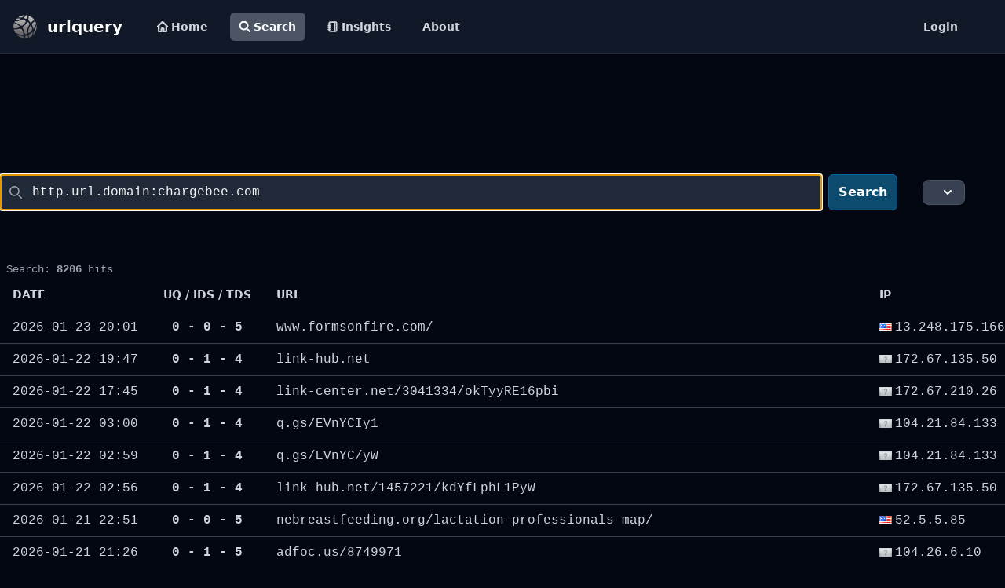

--- FILE ---
content_type: text/html; charset=utf-8
request_url: https://urlquery.net/api/htmx/search/?limit=24&offset=0&q=http.url.domain%3Achargebee.com&type=reports
body_size: 3341
content:
<div class="relative  mx-auto "><div class=""><table class="w-full text-sm text-left "><thead class="uppercase"><tr><th scope="col" class="px-4 py-3 w-32 text-gray-300">Date</th><th scope="col" class="px-4 py-3 w-24 text-center whitespace-nowrap text-gray-300">UQ / IDS / TDS</th><th scope="col" class="px-4 py-3 text-gray-300">URL</th><th scope="col" class="px-4 py-3 text-gray-300">IP</th></tr></thead> <tbody><tr class="font-mono text-base text-gray-300 hover:bg-sky-800 border-b border-gray-700 last:border-b-0"><td class="px-4 py-2 whitespace-nowrap">2026-01-23 20:01</td><td class="px-4 py-2 text-center font-semibold">0 - 0 - 5</td><td class="px-4 py-2 mr-4 break-all"><div class="relative group"><div class="line-clamp-3"><a class="" title="www.formsonfire.com/" href="/report/5d3ca3a4-f8f2-4f24-b0c5-fdf66ab677a6" onmouseover="this.parentNode.nextElementSibling.querySelector('img').src = this.parentNode.nextElementSibling.querySelector('img').getAttribute('data-src');">www.formsonfire.com/</a></div><div class="absolute bottom-full left-3/4 transform -translate-x-3/4 mb-2 w-96 opacity-0 group-hover:opacity-100 transition-opacity duration-300 pointer-events-none"><img data-src="/report/5d3ca3a4-f8f2-4f24-b0c5-fdf66ab677a6/screenshot" alt="screenshot" class="rounded-lg shadow-lg border-2 border-gray-400 w-full"></div></div></td><td class="px-4 py-2 whitespace-nowrap"><img class="inline pr-1" src="/static/images/flags/US.png" title="United States">13.248.175.166</td></tr><tr class="font-mono text-base text-gray-300 hover:bg-sky-800 border-b border-gray-700 last:border-b-0"><td class="px-4 py-2 whitespace-nowrap">2026-01-22 19:47</td><td class="px-4 py-2 text-center font-semibold">0 - 1 - 4</td><td class="px-4 py-2 mr-4 break-all"><div class="relative group"><div class="line-clamp-3"><a class="" title="link-hub.net" href="/report/a3e19934-c4d5-4103-bd19-ac14891fcc49" onmouseover="this.parentNode.nextElementSibling.querySelector('img').src = this.parentNode.nextElementSibling.querySelector('img').getAttribute('data-src');">link-hub.net</a></div><div class="absolute bottom-full left-3/4 transform -translate-x-3/4 mb-2 w-96 opacity-0 group-hover:opacity-100 transition-opacity duration-300 pointer-events-none"><img data-src="/report/a3e19934-c4d5-4103-bd19-ac14891fcc49/screenshot" alt="screenshot" class="rounded-lg shadow-lg border-2 border-gray-400 w-full"></div></div></td><td class="px-4 py-2 whitespace-nowrap"><img class="inline pr-1" src="/static/images/flags/zz.png" title="">172.67.135.50</td></tr><tr class="font-mono text-base text-gray-300 hover:bg-sky-800 border-b border-gray-700 last:border-b-0"><td class="px-4 py-2 whitespace-nowrap">2026-01-22 17:45</td><td class="px-4 py-2 text-center font-semibold">0 - 1 - 4</td><td class="px-4 py-2 mr-4 break-all"><div class="relative group"><div class="line-clamp-3"><a class="" title="link-center.net/3041334/okTyyRE16pbi" href="/report/47bdb124-e912-4ee4-8598-ec488348e387" onmouseover="this.parentNode.nextElementSibling.querySelector('img').src = this.parentNode.nextElementSibling.querySelector('img').getAttribute('data-src');">link-center.net/3041334/okTyyRE16pbi</a></div><div class="absolute bottom-full left-3/4 transform -translate-x-3/4 mb-2 w-96 opacity-0 group-hover:opacity-100 transition-opacity duration-300 pointer-events-none"><img data-src="/report/47bdb124-e912-4ee4-8598-ec488348e387/screenshot" alt="screenshot" class="rounded-lg shadow-lg border-2 border-gray-400 w-full"></div></div></td><td class="px-4 py-2 whitespace-nowrap"><img class="inline pr-1" src="/static/images/flags/zz.png" title="">172.67.210.26</td></tr><tr class="font-mono text-base text-gray-300 hover:bg-sky-800 border-b border-gray-700 last:border-b-0"><td class="px-4 py-2 whitespace-nowrap">2026-01-22 03:00</td><td class="px-4 py-2 text-center font-semibold">0 - 1 - 4</td><td class="px-4 py-2 mr-4 break-all"><div class="relative group"><div class="line-clamp-3"><a class="" title="q.gs/EVnYCIy1" href="/report/b7e82798-2bf3-447c-93ff-10115d4a864a" onmouseover="this.parentNode.nextElementSibling.querySelector('img').src = this.parentNode.nextElementSibling.querySelector('img').getAttribute('data-src');">q.gs/EVnYCIy1</a></div><div class="absolute bottom-full left-3/4 transform -translate-x-3/4 mb-2 w-96 opacity-0 group-hover:opacity-100 transition-opacity duration-300 pointer-events-none"><img data-src="/report/b7e82798-2bf3-447c-93ff-10115d4a864a/screenshot" alt="screenshot" class="rounded-lg shadow-lg border-2 border-gray-400 w-full"></div></div></td><td class="px-4 py-2 whitespace-nowrap"><img class="inline pr-1" src="/static/images/flags/zz.png" title="">104.21.84.133</td></tr><tr class="font-mono text-base text-gray-300 hover:bg-sky-800 border-b border-gray-700 last:border-b-0"><td class="px-4 py-2 whitespace-nowrap">2026-01-22 02:59</td><td class="px-4 py-2 text-center font-semibold">0 - 1 - 4</td><td class="px-4 py-2 mr-4 break-all"><div class="relative group"><div class="line-clamp-3"><a class="" title="q.gs/EVnYC/yW" href="/report/5ed92402-477e-4b3a-ae0f-9856f302a44e" onmouseover="this.parentNode.nextElementSibling.querySelector('img').src = this.parentNode.nextElementSibling.querySelector('img').getAttribute('data-src');">q.gs/EVnYC/yW</a></div><div class="absolute bottom-full left-3/4 transform -translate-x-3/4 mb-2 w-96 opacity-0 group-hover:opacity-100 transition-opacity duration-300 pointer-events-none"><img data-src="/report/5ed92402-477e-4b3a-ae0f-9856f302a44e/screenshot" alt="screenshot" class="rounded-lg shadow-lg border-2 border-gray-400 w-full"></div></div></td><td class="px-4 py-2 whitespace-nowrap"><img class="inline pr-1" src="/static/images/flags/zz.png" title="">104.21.84.133</td></tr><tr class="font-mono text-base text-gray-300 hover:bg-sky-800 border-b border-gray-700 last:border-b-0"><td class="px-4 py-2 whitespace-nowrap">2026-01-22 02:56</td><td class="px-4 py-2 text-center font-semibold">0 - 1 - 4</td><td class="px-4 py-2 mr-4 break-all"><div class="relative group"><div class="line-clamp-3"><a class="" title="link-hub.net/1457221/kdYfLphL1PyW" href="/report/322b2e8b-0709-4755-bfe8-b9389aaea522" onmouseover="this.parentNode.nextElementSibling.querySelector('img').src = this.parentNode.nextElementSibling.querySelector('img').getAttribute('data-src');">link-hub.net/1457221/kdYfLphL1PyW</a></div><div class="absolute bottom-full left-3/4 transform -translate-x-3/4 mb-2 w-96 opacity-0 group-hover:opacity-100 transition-opacity duration-300 pointer-events-none"><img data-src="/report/322b2e8b-0709-4755-bfe8-b9389aaea522/screenshot" alt="screenshot" class="rounded-lg shadow-lg border-2 border-gray-400 w-full"></div></div></td><td class="px-4 py-2 whitespace-nowrap"><img class="inline pr-1" src="/static/images/flags/zz.png" title="">172.67.135.50</td></tr><tr class="font-mono text-base text-gray-300 hover:bg-sky-800 border-b border-gray-700 last:border-b-0"><td class="px-4 py-2 whitespace-nowrap">2026-01-21 22:51</td><td class="px-4 py-2 text-center font-semibold">0 - 0 - 5</td><td class="px-4 py-2 mr-4 break-all"><div class="relative group"><div class="line-clamp-3"><a class="" title="nebreastfeeding.org/lactation-professionals-map/" href="/report/1ca01c72-12da-4ddb-8a3d-e9a4539954a3" onmouseover="this.parentNode.nextElementSibling.querySelector('img').src = this.parentNode.nextElementSibling.querySelector('img').getAttribute('data-src');">nebreastfeeding.org/lactation-professionals-map/</a></div><div class="absolute bottom-full left-3/4 transform -translate-x-3/4 mb-2 w-96 opacity-0 group-hover:opacity-100 transition-opacity duration-300 pointer-events-none"><img data-src="/report/1ca01c72-12da-4ddb-8a3d-e9a4539954a3/screenshot" alt="screenshot" class="rounded-lg shadow-lg border-2 border-gray-400 w-full"></div></div></td><td class="px-4 py-2 whitespace-nowrap"><img class="inline pr-1" src="/static/images/flags/US.png" title="United States">52.5.5.85</td></tr><tr class="font-mono text-base text-gray-300 hover:bg-sky-800 border-b border-gray-700 last:border-b-0"><td class="px-4 py-2 whitespace-nowrap">2026-01-21 21:26</td><td class="px-4 py-2 text-center font-semibold">0 - 1 - 5</td><td class="px-4 py-2 mr-4 break-all"><div class="relative group"><div class="line-clamp-3"><a class="" title="adfoc.us/8749971" href="/report/c89e3941-f1f4-4159-b540-8fa85a75f643" onmouseover="this.parentNode.nextElementSibling.querySelector('img').src = this.parentNode.nextElementSibling.querySelector('img').getAttribute('data-src');">adfoc.us/8749971</a></div><div class="absolute bottom-full left-3/4 transform -translate-x-3/4 mb-2 w-96 opacity-0 group-hover:opacity-100 transition-opacity duration-300 pointer-events-none"><img data-src="/report/c89e3941-f1f4-4159-b540-8fa85a75f643/screenshot" alt="screenshot" class="rounded-lg shadow-lg border-2 border-gray-400 w-full"></div></div></td><td class="px-4 py-2 whitespace-nowrap"><img class="inline pr-1" src="/static/images/flags/zz.png" title="">104.26.6.10</td></tr><tr class="font-mono text-base text-gray-300 hover:bg-sky-800 border-b border-gray-700 last:border-b-0"><td class="px-4 py-2 whitespace-nowrap">2026-01-21 18:51</td><td class="px-4 py-2 text-center font-semibold">0 - 1 - 4</td><td class="px-4 py-2 mr-4 break-all"><div class="relative group"><div class="line-clamp-3"><a class="" title="link-center.net/1035283/8LEwr9nqrpRb" href="/report/fe33985c-7f04-421f-a7fc-bf63f7d2768d" onmouseover="this.parentNode.nextElementSibling.querySelector('img').src = this.parentNode.nextElementSibling.querySelector('img').getAttribute('data-src');">link-center.net/1035283/8LEwr9nqrpRb</a></div><div class="absolute bottom-full left-3/4 transform -translate-x-3/4 mb-2 w-96 opacity-0 group-hover:opacity-100 transition-opacity duration-300 pointer-events-none"><img data-src="/report/fe33985c-7f04-421f-a7fc-bf63f7d2768d/screenshot" alt="screenshot" class="rounded-lg shadow-lg border-2 border-gray-400 w-full"></div></div></td><td class="px-4 py-2 whitespace-nowrap"><img class="inline pr-1" src="/static/images/flags/zz.png" title="">104.21.34.243</td></tr><tr class="font-mono text-base text-gray-300 hover:bg-sky-800 border-b border-gray-700 last:border-b-0"><td class="px-4 py-2 whitespace-nowrap">2026-01-21 12:42</td><td class="px-4 py-2 text-center font-semibold">0 - 1 - 6</td><td class="px-4 py-2 mr-4 break-all"><div class="relative group"><div class="line-clamp-3"><a class="" title="velociterium.com/" href="/report/e7eaab5c-a266-48bd-9be3-30be1839a060" onmouseover="this.parentNode.nextElementSibling.querySelector('img').src = this.parentNode.nextElementSibling.querySelector('img').getAttribute('data-src');">velociterium.com/</a></div><div class="absolute bottom-full left-3/4 transform -translate-x-3/4 mb-2 w-96 opacity-0 group-hover:opacity-100 transition-opacity duration-300 pointer-events-none"><img data-src="/report/e7eaab5c-a266-48bd-9be3-30be1839a060/screenshot" alt="screenshot" class="rounded-lg shadow-lg border-2 border-gray-400 w-full"></div></div></td><td class="px-4 py-2 whitespace-nowrap"><img class="inline pr-1" src="/static/images/flags/zz.png" title="">172.67.211.132</td></tr><tr class="font-mono text-base text-gray-300 hover:bg-sky-800 border-b border-gray-700 last:border-b-0"><td class="px-4 py-2 whitespace-nowrap">2026-01-21 06:46</td><td class="px-4 py-2 text-center font-semibold">0 - 1 - 4</td><td class="px-4 py-2 mr-4 break-all"><div class="relative group"><div class="line-clamp-3"><a class="" title="q.gs/EVnYCbK&amp;" href="/report/f960ec89-f4b0-4009-a355-39e54d972511" onmouseover="this.parentNode.nextElementSibling.querySelector('img').src = this.parentNode.nextElementSibling.querySelector('img').getAttribute('data-src');">q.gs/EVnYCbK&amp;</a></div><div class="absolute bottom-full left-3/4 transform -translate-x-3/4 mb-2 w-96 opacity-0 group-hover:opacity-100 transition-opacity duration-300 pointer-events-none"><img data-src="/report/f960ec89-f4b0-4009-a355-39e54d972511/screenshot" alt="screenshot" class="rounded-lg shadow-lg border-2 border-gray-400 w-full"></div></div></td><td class="px-4 py-2 whitespace-nowrap"><img class="inline pr-1" src="/static/images/flags/zz.png" title="">172.67.193.84</td></tr><tr class="font-mono text-base text-gray-300 hover:bg-sky-800 border-b border-gray-700 last:border-b-0"><td class="px-4 py-2 whitespace-nowrap">2026-01-21 02:24</td><td class="px-4 py-2 text-center font-semibold">0 - 0 - 4</td><td class="px-4 py-2 mr-4 break-all"><div class="relative group"><div class="line-clamp-3"><a class="" title="playerdata.com" href="/report/26241b1f-2ca5-4467-89e1-48087535a015" onmouseover="this.parentNode.nextElementSibling.querySelector('img').src = this.parentNode.nextElementSibling.querySelector('img').getAttribute('data-src');">playerdata.com</a></div><div class="absolute bottom-full left-3/4 transform -translate-x-3/4 mb-2 w-96 opacity-0 group-hover:opacity-100 transition-opacity duration-300 pointer-events-none"><img data-src="/report/26241b1f-2ca5-4467-89e1-48087535a015/screenshot" alt="screenshot" class="rounded-lg shadow-lg border-2 border-gray-400 w-full"></div></div></td><td class="px-4 py-2 whitespace-nowrap"><img class="inline pr-1" src="/static/images/flags/US.png" title="United States">198.202.211.1</td></tr><tr class="font-mono text-base text-gray-300 hover:bg-sky-800 border-b border-gray-700 last:border-b-0"><td class="px-4 py-2 whitespace-nowrap">2026-01-20 16:38</td><td class="px-4 py-2 text-center font-semibold">0 - 0 - 4</td><td class="px-4 py-2 mr-4 break-all"><div class="relative group"><div class="line-clamp-3"><a class="" title="aztechsol.com/how-tos/how-to-one-touch-dub-vhs-to-dvd-on-the-sony-rdr-vx525/" href="/report/44008e37-fd85-40ff-a379-ce8fa656c7e9" onmouseover="this.parentNode.nextElementSibling.querySelector('img').src = this.parentNode.nextElementSibling.querySelector('img').getAttribute('data-src');">aztechsol.com/how-tos/how-to-one-touch-dub-vhs-to-dvd-on-the-sony-rdr-vx525/</a></div><div class="absolute bottom-full left-3/4 transform -translate-x-3/4 mb-2 w-96 opacity-0 group-hover:opacity-100 transition-opacity duration-300 pointer-events-none"><img data-src="/report/44008e37-fd85-40ff-a379-ce8fa656c7e9/screenshot" alt="screenshot" class="rounded-lg shadow-lg border-2 border-gray-400 w-full"></div></div></td><td class="px-4 py-2 whitespace-nowrap"><img class="inline pr-1" src="/static/images/flags/zz.png" title="">104.21.5.9</td></tr><tr class="font-mono text-base text-gray-300 hover:bg-sky-800 border-b border-gray-700 last:border-b-0"><td class="px-4 py-2 whitespace-nowrap">2026-01-20 16:02</td><td class="px-4 py-2 text-center font-semibold">0 - 0 - 0</td><td class="px-4 py-2 mr-4 break-all"><div class="relative group"><div class="line-clamp-3"><a class="" title="www.chargebee.com/receivables" href="/report/fd53798f-bb7f-4167-9123-5f6a4b10865e" onmouseover="this.parentNode.nextElementSibling.querySelector('img').src = this.parentNode.nextElementSibling.querySelector('img').getAttribute('data-src');">www.chargebee.com/receivables</a></div><div class="absolute bottom-full left-3/4 transform -translate-x-3/4 mb-2 w-96 opacity-0 group-hover:opacity-100 transition-opacity duration-300 pointer-events-none"><img data-src="/report/fd53798f-bb7f-4167-9123-5f6a4b10865e/screenshot" alt="screenshot" class="rounded-lg shadow-lg border-2 border-gray-400 w-full"></div></div></td><td class="px-4 py-2 whitespace-nowrap"><img class="inline pr-1" src="/static/images/flags/US.png" title="United States">18.239.69.54</td></tr><tr class="font-mono text-base text-gray-300 hover:bg-sky-800 border-b border-gray-700 last:border-b-0"><td class="px-4 py-2 whitespace-nowrap">2026-01-20 15:32</td><td class="px-4 py-2 text-center font-semibold">0 - 0 - 0</td><td class="px-4 py-2 mr-4 break-all"><div class="relative group"><div class="line-clamp-3"><a class="" title="receivables.chargebee.com" href="/report/e31de29a-b741-4bb0-9b36-2b8571f96e2b" onmouseover="this.parentNode.nextElementSibling.querySelector('img').src = this.parentNode.nextElementSibling.querySelector('img').getAttribute('data-src');">receivables.chargebee.com</a></div><div class="absolute bottom-full left-3/4 transform -translate-x-3/4 mb-2 w-96 opacity-0 group-hover:opacity-100 transition-opacity duration-300 pointer-events-none"><img data-src="/report/e31de29a-b741-4bb0-9b36-2b8571f96e2b/screenshot" alt="screenshot" class="rounded-lg shadow-lg border-2 border-gray-400 w-full"></div></div></td><td class="px-4 py-2 whitespace-nowrap"><img class="inline pr-1" src="/static/images/flags/US.png" title="United States">54.80.109.27</td></tr><tr class="font-mono text-base text-gray-300 hover:bg-sky-800 border-b border-gray-700 last:border-b-0"><td class="px-4 py-2 whitespace-nowrap">2026-01-20 14:41</td><td class="px-4 py-2 text-center font-semibold">0 - 1 - 4</td><td class="px-4 py-2 mr-4 break-all"><div class="relative group"><div class="line-clamp-3"><a class="" title="link-to.net/1434474/7231637/dynamic?r=aHR0cHM6Ly9yb2Jsb3guY29tL2dhbWVzLzgxMTU5MDY4ODQ3MjM0" href="/report/2bbc36e5-fbe6-4167-a1ab-6594ee2eeb21" onmouseover="this.parentNode.nextElementSibling.querySelector('img').src = this.parentNode.nextElementSibling.querySelector('img').getAttribute('data-src');">link-to.net/1434474/7231637/dynamic?r=aHR0cHM6Ly9yb2Jsb3guY29tL2dhbWVzLzgxMTU5MDY4ODQ3MjM0</a></div><div class="absolute bottom-full left-3/4 transform -translate-x-3/4 mb-2 w-96 opacity-0 group-hover:opacity-100 transition-opacity duration-300 pointer-events-none"><img data-src="/report/2bbc36e5-fbe6-4167-a1ab-6594ee2eeb21/screenshot" alt="screenshot" class="rounded-lg shadow-lg border-2 border-gray-400 w-full"></div></div></td><td class="px-4 py-2 whitespace-nowrap"><img class="inline pr-1" src="/static/images/flags/zz.png" title="">172.67.216.54</td></tr><tr class="font-mono text-base text-gray-300 hover:bg-sky-800 border-b border-gray-700 last:border-b-0"><td class="px-4 py-2 whitespace-nowrap">2026-01-20 12:04</td><td class="px-4 py-2 text-center font-semibold">0 - 1 - 4</td><td class="px-4 py-2 mr-4 break-all"><div class="relative group"><div class="line-clamp-3"><a class="" title="link-hub.net/489012/SZZmqMxfdDSD" href="/report/13fc68f9-19da-4014-badf-554c250dcd57" onmouseover="this.parentNode.nextElementSibling.querySelector('img').src = this.parentNode.nextElementSibling.querySelector('img').getAttribute('data-src');">link-hub.net/489012/SZZmqMxfdDSD</a></div><div class="absolute bottom-full left-3/4 transform -translate-x-3/4 mb-2 w-96 opacity-0 group-hover:opacity-100 transition-opacity duration-300 pointer-events-none"><img data-src="/report/13fc68f9-19da-4014-badf-554c250dcd57/screenshot" alt="screenshot" class="rounded-lg shadow-lg border-2 border-gray-400 w-full"></div></div></td><td class="px-4 py-2 whitespace-nowrap"><img class="inline pr-1" src="/static/images/flags/zz.png" title="">172.67.135.50</td></tr><tr class="font-mono text-base text-gray-300 hover:bg-sky-800 border-b border-gray-700 last:border-b-0"><td class="px-4 py-2 whitespace-nowrap">2026-01-20 08:49</td><td class="px-4 py-2 text-center font-semibold">0 - 1 - 4</td><td class="px-4 py-2 mr-4 break-all"><div class="relative group"><div class="line-clamp-3"><a class="" title="q.gs/EVnYCv&amp;" href="/report/d91055b1-8e65-4951-bc43-4895642c6a26" onmouseover="this.parentNode.nextElementSibling.querySelector('img').src = this.parentNode.nextElementSibling.querySelector('img').getAttribute('data-src');">q.gs/EVnYCv&amp;</a></div><div class="absolute bottom-full left-3/4 transform -translate-x-3/4 mb-2 w-96 opacity-0 group-hover:opacity-100 transition-opacity duration-300 pointer-events-none"><img data-src="/report/d91055b1-8e65-4951-bc43-4895642c6a26/screenshot" alt="screenshot" class="rounded-lg shadow-lg border-2 border-gray-400 w-full"></div></div></td><td class="px-4 py-2 whitespace-nowrap"><img class="inline pr-1" src="/static/images/flags/zz.png" title="">172.67.193.84</td></tr><tr class="font-mono text-base text-gray-300 hover:bg-sky-800 border-b border-gray-700 last:border-b-0"><td class="px-4 py-2 whitespace-nowrap">2026-01-20 07:51</td><td class="px-4 py-2 text-center font-semibold">0 - 1 - 4</td><td class="px-4 py-2 mr-4 break-all"><div class="relative group"><div class="line-clamp-3"><a class="" title="link-to.net/466395/84.8681328399411/dynamic?r=aHR0cHM6Ly93d3cucm9ibG94LmNvbS9nYW1lcy83MjA1MzA5MTk5OTM4MS8=" href="/report/2094217f-1475-4315-bdf5-04c7a7144ba0" onmouseover="this.parentNode.nextElementSibling.querySelector('img').src = this.parentNode.nextElementSibling.querySelector('img').getAttribute('data-src');">link-to.net/466395/84.8681328399411/dynamic?r=aHR0cHM6Ly93d3cucm9ibG94LmNvbS9nYW1lcy83MjA1MzA5MTk5OTM4MS8=</a></div><div class="absolute bottom-full left-3/4 transform -translate-x-3/4 mb-2 w-96 opacity-0 group-hover:opacity-100 transition-opacity duration-300 pointer-events-none"><img data-src="/report/2094217f-1475-4315-bdf5-04c7a7144ba0/screenshot" alt="screenshot" class="rounded-lg shadow-lg border-2 border-gray-400 w-full"></div></div></td><td class="px-4 py-2 whitespace-nowrap"><img class="inline pr-1" src="/static/images/flags/zz.png" title="">104.21.35.84</td></tr><tr class="font-mono text-base text-gray-300 hover:bg-sky-800 border-b border-gray-700 last:border-b-0"><td class="px-4 py-2 whitespace-nowrap">2026-01-19 20:28</td><td class="px-4 py-2 text-center font-semibold">0 - 0 - 4</td><td class="px-4 py-2 mr-4 break-all"><div class="relative group"><div class="line-clamp-3"><a class="" title="dbdiagram.io/d/696e8eedd6e030a0248016b8" href="/report/d74efad1-66c0-4ce3-88ec-377effce2273" onmouseover="this.parentNode.nextElementSibling.querySelector('img').src = this.parentNode.nextElementSibling.querySelector('img').getAttribute('data-src');">dbdiagram.io/d/696e8eedd6e030a0248016b8</a></div><div class="absolute bottom-full left-3/4 transform -translate-x-3/4 mb-2 w-96 opacity-0 group-hover:opacity-100 transition-opacity duration-300 pointer-events-none"><img data-src="/report/d74efad1-66c0-4ce3-88ec-377effce2273/screenshot" alt="screenshot" class="rounded-lg shadow-lg border-2 border-gray-400 w-full"></div></div></td><td class="px-4 py-2 whitespace-nowrap"><img class="inline pr-1" src="/static/images/flags/zz.png" title="">172.67.130.10</td></tr><tr class="font-mono text-base text-gray-300 hover:bg-sky-800 border-b border-gray-700 last:border-b-0"><td class="px-4 py-2 whitespace-nowrap">2026-01-19 18:15</td><td class="px-4 py-2 text-center font-semibold">0 - 1 - 4</td><td class="px-4 py-2 mr-4 break-all"><div class="relative group"><div class="line-clamp-3"><a class="" title="link-hub.net/486703/zx5jbA5NiBS8" href="/report/9056c25d-4fc5-4457-910c-8fcdf374eef9" onmouseover="this.parentNode.nextElementSibling.querySelector('img').src = this.parentNode.nextElementSibling.querySelector('img').getAttribute('data-src');">link-hub.net/486703/zx5jbA5NiBS8</a></div><div class="absolute bottom-full left-3/4 transform -translate-x-3/4 mb-2 w-96 opacity-0 group-hover:opacity-100 transition-opacity duration-300 pointer-events-none"><img data-src="/report/9056c25d-4fc5-4457-910c-8fcdf374eef9/screenshot" alt="screenshot" class="rounded-lg shadow-lg border-2 border-gray-400 w-full"></div></div></td><td class="px-4 py-2 whitespace-nowrap"><img class="inline pr-1" src="/static/images/flags/zz.png" title="">104.21.6.192</td></tr><tr class="font-mono text-base text-gray-300 hover:bg-sky-800 border-b border-gray-700 last:border-b-0"><td class="px-4 py-2 whitespace-nowrap">2026-01-19 17:15</td><td class="px-4 py-2 text-center font-semibold">0 - 1 - 4</td><td class="px-4 py-2 mr-4 break-all"><div class="relative group"><div class="line-clamp-3"><a class="" title="link-center.net/1365093/13RoDLLWVg1j" href="/report/4205492f-029b-4ffb-b389-4e9f560dd379" onmouseover="this.parentNode.nextElementSibling.querySelector('img').src = this.parentNode.nextElementSibling.querySelector('img').getAttribute('data-src');">link-center.net/1365093/13RoDLLWVg1j</a></div><div class="absolute bottom-full left-3/4 transform -translate-x-3/4 mb-2 w-96 opacity-0 group-hover:opacity-100 transition-opacity duration-300 pointer-events-none"><img data-src="/report/4205492f-029b-4ffb-b389-4e9f560dd379/screenshot" alt="screenshot" class="rounded-lg shadow-lg border-2 border-gray-400 w-full"></div></div></td><td class="px-4 py-2 whitespace-nowrap"><img class="inline pr-1" src="/static/images/flags/zz.png" title="">104.21.34.243</td></tr><tr class="font-mono text-base text-gray-300 hover:bg-sky-800 border-b border-gray-700 last:border-b-0"><td class="px-4 py-2 whitespace-nowrap">2026-01-19 12:38</td><td class="px-4 py-2 text-center font-semibold">0 - 1 - 5</td><td class="px-4 py-2 mr-4 break-all"><div class="relative group"><div class="line-clamp-3"><a class="" title="link-center.net/1365093/13RoDLLWVg1j" href="/report/8c8d17f0-3e6f-4513-acba-20c7b316eb51" onmouseover="this.parentNode.nextElementSibling.querySelector('img').src = this.parentNode.nextElementSibling.querySelector('img').getAttribute('data-src');">link-center.net/1365093/13RoDLLWVg1j</a></div><div class="absolute bottom-full left-3/4 transform -translate-x-3/4 mb-2 w-96 opacity-0 group-hover:opacity-100 transition-opacity duration-300 pointer-events-none"><img data-src="/report/8c8d17f0-3e6f-4513-acba-20c7b316eb51/screenshot" alt="screenshot" class="rounded-lg shadow-lg border-2 border-gray-400 w-full"></div></div></td><td class="px-4 py-2 whitespace-nowrap"><img class="inline pr-1" src="/static/images/flags/zz.png" title="">172.67.210.26</td></tr><tr class="font-mono text-base text-gray-300 hover:bg-sky-800 border-b border-gray-700 last:border-b-0"><td class="px-4 py-2 whitespace-nowrap">2026-01-19 10:48</td><td class="px-4 py-2 text-center font-semibold">0 - 1 - 4</td><td class="px-4 py-2 mr-4 break-all"><div class="relative group"><div class="line-clamp-3"><a class="" title="q.gs/EVnYCtTS" href="/report/b398c04c-0cc3-42f0-a64e-1e09d23a26ab" onmouseover="this.parentNode.nextElementSibling.querySelector('img').src = this.parentNode.nextElementSibling.querySelector('img').getAttribute('data-src');">q.gs/EVnYCtTS</a></div><div class="absolute bottom-full left-3/4 transform -translate-x-3/4 mb-2 w-96 opacity-0 group-hover:opacity-100 transition-opacity duration-300 pointer-events-none"><img data-src="/report/b398c04c-0cc3-42f0-a64e-1e09d23a26ab/screenshot" alt="screenshot" class="rounded-lg shadow-lg border-2 border-gray-400 w-full"></div></div></td><td class="px-4 py-2 whitespace-nowrap"><img class="inline pr-1" src="/static/images/flags/zz.png" title="">172.67.193.84</td></tr><tr id="replaceMe" class="text-lg sm:text-md "><td colspan="4" class="px-4 py-2 "><div class="flex w-full pt-4 pb-4"><div class="w-2/6 pt-4"></div><div class="w-2/6 "><button id="#loadmore" class="flex inline-flex justify-center w-full py-2.5 px-3  text-md font-bold text-white bg-sky-900 border border-sky-700 hover:bg-sky-700 items-center p-2 transition duration-75 rounded-md hover:bg-gray-700 group" hx-get="/api/htmx/search/reports?limit=48&amp;offset=0&amp;q=http.url.domain%3Achargebee.com" hx-target="#search_results"><svg class="htmx-indicator inline w-5 h-5 mr-2 mt-1 font-bold animate-spin text-gray-500 fill-gray-200" viewBox="0 0 100 101" fill="none" xmlns="http://www.w3.org/2000/svg"><path d="M100 50.5908C100 78.2051 77.6142 100.591 50 100.591C22.3858 100.591 0 78.2051 0 50.5908C0 22.9766 22.3858 0.59082 50 0.59082C77.6142 0.59082 100 22.9766 100 50.5908ZM9.08144 50.5908C9.08144 73.1895 27.4013 91.5094 50 91.5094C72.5987 91.5094 90.9186 73.1895 90.9186 50.5908C90.9186 27.9921 72.5987 9.67226 50 9.67226C27.4013 9.67226 9.08144 27.9921 9.08144 50.5908Z" fill="currentColor"></path> <path d="M93.9676 39.0409C96.393 38.4038 97.8624 35.9116 97.0079 33.5539C95.2932 28.8227 92.871 24.3692 89.8167 20.348C85.8452 15.1192 80.8826 10.7238 75.2124 7.41289C69.5422 4.10194 63.2754 1.94025 56.7698 1.05124C51.7666 0.367541 46.6976 0.446843 41.7345 1.27873C39.2613 1.69328 37.813 4.19778 38.4501 6.62326C39.0873 9.04874 41.5694 10.4717 44.0505 10.1071C47.8511 9.54855 51.7191 9.52689 55.5402 10.0491C60.8642 10.7766 65.9928 12.5457 70.6331 15.2552C75.2735 17.9648 79.3347 21.5619 82.5849 25.841C84.9175 28.9121 86.7997 32.2913 88.1811 35.8758C89.083 38.2158 91.5421 39.6781 93.9676 39.0409Z" fill="currentFill"></path></svg> Load more</button></div><div class="w-2/6 pt-4"></div></div></td></tr></tbody></table></div></div><div id="search_hits" class="ml-2 font-mono text-sm text-gray-400" hx-swap-oob="true">
						Search: <span class="font-semibold">8206</span> hits
					</div>